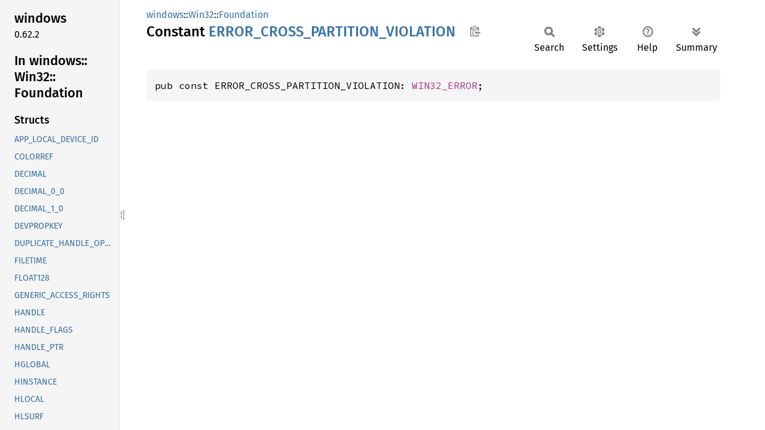

--- FILE ---
content_type: text/html; charset=utf-8
request_url: https://microsoft.github.io/windows-docs-rs/doc/windows/Win32/Foundation/constant.ERROR_CROSS_PARTITION_VIOLATION.html
body_size: 1136
content:
<!DOCTYPE html><html lang="en"><head><meta charset="utf-8"><meta name="viewport" content="width=device-width, initial-scale=1.0"><meta name="generator" content="rustdoc"><meta name="description" content="API documentation for the Rust `ERROR_CROSS_PARTITION_VIOLATION` constant in crate `windows`."><title>ERROR_CROSS_PARTITION_VIOLATION in windows::Win32::Foundation - Rust</title><script>if(window.location.protocol!=="file:")document.head.insertAdjacentHTML("beforeend","SourceSerif4-Regular-6b053e98.ttf.woff2,FiraSans-Italic-81dc35de.woff2,FiraSans-Regular-0fe48ade.woff2,FiraSans-MediumItalic-ccf7e434.woff2,FiraSans-Medium-e1aa3f0a.woff2,SourceCodePro-Regular-8badfe75.ttf.woff2,SourceCodePro-Semibold-aa29a496.ttf.woff2".split(",").map(f=>`<link rel="preload" as="font" type="font/woff2"href="../../../static.files/${f}">`).join(""))</script><link rel="stylesheet" href="../../../static.files/normalize-9960930a.css"><link rel="stylesheet" href="../../../static.files/rustdoc-ca0dd0c4.css"><meta name="rustdoc-vars" data-root-path="../../../" data-static-root-path="../../../static.files/" data-current-crate="windows" data-themes="" data-resource-suffix="" data-rustdoc-version="1.94.0-nightly (f52090008 2025-12-10)" data-channel="nightly" data-search-js="search-9e2438ea.js" data-stringdex-js="stringdex-a3946164.js" data-settings-js="settings-c38705f0.js" ><script src="../../../static.files/storage-e2aeef58.js"></script><script defer src="sidebar-items.js"></script><script defer src="../../../static.files/main-a410ff4d.js"></script><noscript><link rel="stylesheet" href="../../../static.files/noscript-263c88ec.css"></noscript><link rel="alternate icon" type="image/png" href="../../../static.files/favicon-32x32-eab170b8.png"><link rel="icon" type="image/svg+xml" href="../../../static.files/favicon-044be391.svg"><link
  rel="search"
  type="application/opensearchdescription+xml"
  title="Rust for Windows"
  href="https://microsoft.github.io/windows-docs-rs/opensearch.xml"
/>

</head><body class="rustdoc constant"><!--[if lte IE 11]><div class="warning">This old browser is unsupported and will most likely display funky things.</div><![endif]--><rustdoc-topbar><h2><a href="#">ERROR_CROSS_PARTITION_VIOLATION</a></h2></rustdoc-topbar><nav class="sidebar"><div class="sidebar-crate"><h2><a href="../../../windows/index.html">windows</a><span class="version">0.62.2</span></h2></div><div class="sidebar-elems"><div id="rustdoc-modnav"><h2><a href="index.html">In windows::<wbr>Win32::<wbr>Foundation</a></h2></div></div></nav><div class="sidebar-resizer" title="Drag to resize sidebar"></div><main><div class="width-limiter"><section id="main-content" class="content"><div class="main-heading"><div class="rustdoc-breadcrumbs"><a href="../../index.html">windows</a>::<wbr><a href="../index.html">Win32</a>::<wbr><a href="index.html">Foundation</a></div><h1>Constant <span class="constant">ERROR_<wbr>CROSS_<wbr>PARTITION_<wbr>VIOLATION</span>&nbsp;<button id="copy-path" title="Copy item path to clipboard">Copy item path</button></h1><rustdoc-toolbar></rustdoc-toolbar><span class="sub-heading"></span></div><pre class="rust item-decl"><code>pub const ERROR_CROSS_PARTITION_VIOLATION: <a class="struct" href="struct.WIN32_ERROR.html" title="struct windows::Win32::Foundation::WIN32_ERROR">WIN32_ERROR</a>;</code></pre></section></div></main></body></html>